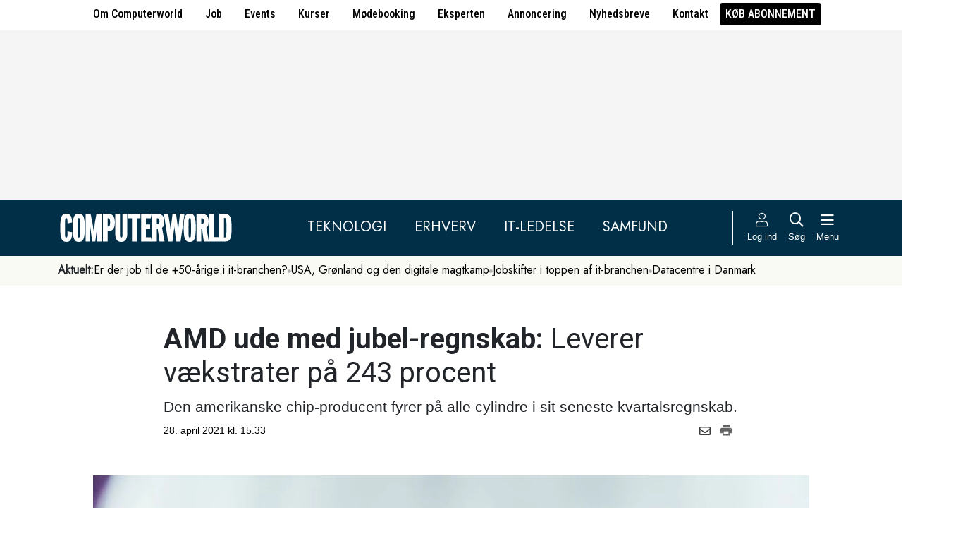

--- FILE ---
content_type: text/html; charset=UTF-8
request_url: https://www.computerworld.dk/art/256327/amd-ude-med-jubel-regnskab-leverer-vaekstrater-paa-243-procent
body_size: 15744
content:
<!DOCTYPE html>
<html xmlns="http://www.w3.org/1999/xhtml" xml:lang="da" lang="da">
	<head>
		<meta http-equiv="X-UA-Compatible" content="IE=edge /">
		<meta http-equiv="content-type" content="text/html; charset=UTF-8" />
		<meta http-equiv="content-language" content="da" />
		<meta name="viewport" content="width=device-width, initial-scale=1.0">
		<meta name="robots" content="noarchive" />
			<meta name="description" content="Den amerikanske chip-producent fyrer på alle cylindre i sit seneste kvartalsregnskab." />
			<title>AMD ude med jubel-regnskab: Leverer vækstrater på 243 procent - Computerworld</title>
					<!-- The initial config of Consent Mode. Skal komme før cookieinformation. -->
		<script type="text/javascript">
			window.dataLayer = window.dataLayer || [];
			function gtag() {
				dataLayer.push(arguments);
			}
			gtag('consent', 'default', {
				ad_storage: 'denied',
				ad_user_data: 'denied',
				ad_personalization: 'denied',
				analytics_storage: 'denied',
				personalization_storage: 'denied',
				functionality_storage: 'denied',
				security_storage: 'denied',
				wait_for_update: 500,
			});
			gtag('set', 'ads_data_redaction', true);
		</script>
		<script>
			window.cookieInformationCustomConfig = {IABTCF2Framework: {enableAllPurposesLegitimateInterestsOnDeclineAll: true}};
		</script>
		<script type="text/javascript" id="CookieConsent" src="https://policy.app.cookieinformation.com/uc.js" data-culture="DA" data-gcm-version="2.0" data-tcf-v2-enabled="true" data-tcf-global-scope="false" data-tcf-version="2.2"></script>
		<link type="text/css" rel="stylesheet" href="/minified/css/v/7576/" />
		<link href="/images/favicon.ico" rel="SHORTCUT ICON" />
		<link rel="alternate" type="application/rss+xml" title="Alle nyheder (RSS 2.0)" href="https://www.computerworld.dk/rss/all" />

		<link rel="preconnect" href="https://fonts.googleapis.com">
		<link rel="preconnect" href="https://fonts.gstatic.com" crossorigin>

				<link href="https://fonts.googleapis.com/css2?family=Jost&family=Raleway:ital,wght@0,100..900;1,100..900&family=Roboto+Condensed:wght@100..900&family=Roboto:ital,wght@0,100..900;1,100..900&display=swap" rel="stylesheet">

		<link rel="preload" href="/common/fontawesome-pro-5.15.1/webfonts/fa-solid-900.woff2" as="font" type="font/woff2" crossorigin>
		<link rel="preload" href="/common/fontawesome-pro-5.15.1/webfonts/fa-regular-400.woff2" as="font" type="font/woff2" crossorigin>
		<link rel="preload" href="https://securepubads.g.doubleclick.net/tag/js/gpt.js" as="script">
		<link rel="dns-prefetch" href="https://securepubads.g.doubleclick.net">
		<link rel="dns-prefetch" href="https://pagead2.googlesyndication.com">
		<link rel="dns-prefetch" href="https://tpc.googlesyndication.com">
		<link rel="dns-prefetch" href="https://www.googletagservices.com">
		<link rel="dns-prefetch" href="https://www.google-analytics.com">
		<link rel="dns-prefetch" href="https://ajax.googleapis.com">
		<link rel="dns-prefetch" href="https://ad.doubleclick.net">
		<link rel="dns-prefetch" href="https://s0.2mdn.net">
		<link rel="canonical" href="https://www.computerworld.dk/art/256327/amd-ude-med-jubel-regnskab-leverer-vaekstrater-paa-243-procent">


		<script type="text/javascript" src="/common/javascript/jquery/jquery-1.9.1.min.js?v=1"></script>
		<script type="text/javascript" src="/common/javascript/jquery/jquery-ui-1.10.4.custom.min.js?v=d1002"></script>
		<script type="text/javascript" src="/common/javascript/jquery/jquery-migrate-1.1.0.min.js?v=1"></script>
		<script type="text/javascript" src="/minified/javascript/v/7576/"></script>
		<script async src="https://securepubads.g.doubleclick.net/tag/js/gpt.js"></script>

		<script>
			dfpAds.init({network: 11995607, adUnit: 'DK_computerworld.dk/artikler'});
		</script>

		<!-- Global site tag (gtag.js) - Google Analytics -->
		<script async src="https://www.googletagmanager.com/gtag/js?id=UA-41250693-1"></script>
		<script>

			window.dataLayer = window.dataLayer || [];
			function gtag(){dataLayer.push(arguments);}
			gtag('js', new Date());

			gtag('config', 'UA-41250693-1', { 'content_group': 'andet' });

		
		</script>
			<script async defer data-domain="computerworld.dk" src="https://plausible.io/js/script.manual.js"></script>
		<script>
			window.plausible = window.plausible || function() { (window.plausible.q = window.plausible.q || []).push(arguments) }
			cookieConsent.always('statistic', function( isOk ) {
				let props = {}
				props['subsite'] = 'default';
				props['premium-logged-in'] = false;
				props['article-view'] = 'open';
				plausible('pageview', {props:props});
			} );
		</script>
		<meta property="fb:app_id" content="923957504358919" />
	<meta property="og:type" content="article" />
	<meta property="og:site_name" content="Computerworld" />
	<meta property="og:title" content="AMD ude med jubel-regnskab: Leverer vækstrater på 243 procent" />
	<meta property="og:description" content="Den amerikanske chip-producent fyrer på alle cylindre i sit seneste kvartalsregnskab." />
	<meta property="og:image" content="https://www.computerworld.dk/fil/190197?width=600&height=315&focus=1" />
	<meta property="og:image:width" content="600" />
	<meta property="og:image:height" content="315" />
	<meta property="og:url" content="https://www.computerworld.dk/art/256327/amd-ude-med-jubel-regnskab-leverer-vaekstrater-paa-243-procent" />
	<meta property="article:published_time" content="2021-04-28T15:33:00+02:00" />
	<meta property="article:publisher" content="https://www.facebook.com/Computerworlddanmark" />
	<meta property="twitter:card" content="summary_large_image" />
	<meta property="twitter:site" content="@Computerworlddk" />
	<meta property="twitter:title" content="AMD ude med jubel-regnskab: Leverer vækstrater på 243 procent" />
	<meta property="twitter:description" content="Den amerikanske chip-producent fyrer på alle cylindre i sit seneste kvartalsregnskab." />
	<meta property="twitter:image" content="https://www.computerworld.dk/fil/190197?width=600&height=315&focus=1" />

		<script type="application/ld+json">
		{"@context":"https://schema.org","@type":"NewsArticle","headline":"AMD ude med jubel-regnskab: Leverer v\u00e6kstrater p\u00e5 243 procent","description":"Den amerikanske chip-producent fyrer p\u00e5 alle cylindre i sit seneste kvartalsregnskab.","datePublished":"2021-04-28T15:33:00+02:00","dateModified":"2021-04-28T15:29:47+02:00","thumbnailUrl":"https://www.computerworld.dk/fil/190197?width=200&height=112&focus=1","image":{"@type":"ImageObject","url":"https://www.computerworld.dk/fil/190197?width=600&height=337&focus=1","width":600,"height":337},"author":[{"@type":"Person","name":"Niels de Boissezon","url":"https://www.computerworld.dk/forfatter/9401"}],"publisher":{"@type":"Organization","name":"Computerworld","logo":{"@type":"ImageObject","url":"https://www.computerworld.dk/images/cw-logo-black.jpg"}},"mainEntityOfPage":{"@type":"WebPage","@id":"https://www.computerworld.dk/art/256327/amd-ude-med-jubel-regnskab-leverer-vaekstrater-paa-243-procent"},"isAccessibleForFree":"True"}
		</script>

		<!-- Hotjar Tracking Code for www.computerworld.dk -->
		<script>
			cookieConsent.on('statistic', function() {
				(function(h,o,t,j,a,r){
					h.hj=h.hj||function(){(h.hj.q=h.hj.q||[]).push(arguments)};
					h._hjSettings={hjid:637104,hjsv:6};
					a=o.getElementsByTagName('head')[0];
					r=o.createElement('script');r.async=1;
					r.src=t+h._hjSettings.hjid+j+h._hjSettings.hjsv;
					a.appendChild(r);
				})(window,document,'https://static.hotjar.com/c/hotjar-','.js?sv=');
			} );
		</script>

										
		<!-- 25199 (1 sec = 1000360000)-->
	<link rel="stylesheet" type="text/css" href="/builds/cwshim-f/css/globals-WRAOT3HF.css" />
	<link rel="stylesheet" type="text/css" href="/builds/cwshim-f/css/utilities-AH5P3BLS.css" />
	<link rel="stylesheet" type="text/css" href="/builds/cwshim-f/css/bootstrap-AGNAY623.css" />
	<link rel="stylesheet" type="text/css" href="/builds/cwshim-f/css/site-K7MMVUEB.css" />
	<script src="/builds/cwshim-f/js/bootstrap-AAFFVZKO.js"></script>
	</head>	<body class="subsite_default layout_full userIsNotLoggedIn   page-article article-is-longform">
		
		<ul class="nav justify-content-center align-items-center border-bottom fw-medium u-font-RobotoCondensed u-bg-white c-brand-nav d-none d-md-flex">
			<li class="nav-item"><a class="nav-link u-text-black hover:text-decoration-underline" href="/side/om-computerworld">Om Computerworld</a></li>
			<li class="nav-item"><a class="nav-link u-text-black hover:text-decoration-underline" href="/job/search">Job</a></li>
			<li class="nav-item"><a class="nav-link u-text-black hover:text-decoration-underline" href="/side/events">Events</a></li>
			<li class="nav-item"><a class="nav-link u-text-black hover:text-decoration-underline" href="/kurser">Kurser</a></li>
			<li class="nav-item"><a class="nav-link u-text-black hover:text-decoration-underline" href="/side/direct">Mødebooking</a></li>
			<li class="nav-item"><a class="nav-link u-text-black hover:text-decoration-underline" href="/eksperten">Eksperten</a></li>
			<li class="nav-item"><a class="nav-link u-text-black hover:text-decoration-underline" href="https://jobindexmedia.dk/medieinformation/" target="_blank">Annoncering</a></li>
			<li class="nav-item"><a class="nav-link u-text-black hover:text-decoration-underline" href="/nyhedsbreve">Nyhedsbreve</a></li>
			<li class="nav-item"><a class="nav-link u-text-black hover:text-decoration-underline" href="/kontakt-redaktionen">Kontakt</a></li>

							<li class="nav-item"><a class="nav-link py-1 px-2 rounded text-uppercase u-bg-black u-text-white hover:text-decoration-underline" href="/premium/produkter">Køb abonnement</a></li>
					</ul>

		<div class="leaderboard" id="computerworldleaderboard">
			<div class="inner"><div class="dfp-ad mh-160 mh-medium-90 mh-large-200" data-slot="lead1" data-sizes="320x80,320x160" data-sizes-medium="320x80,320x160,728x90" data-sizes-large="728x90,930x180,950x200,970x250"></div></div>
		</div>

		<header class="c-site-header">

			<div class="c-top-nav py-3">

				<div class="container">
					<div class="row flex-nowrap align-items-center justify-content-between">
						<div class="col-6 col-md-auto">
							<a href="/"><img class="c-site-logo" src="/assets/images/cw-logo-white.svg" width="180" height="40" alt="Computerworld logo" title="Gå til forsiden af Computerworld.dk" style="max-width: 250px;"></a>
						</div>
						<div class="d-none d-xl-flex col justify-content-center c-nav-links">
							<ul class="nav u-font-Jost">
								<li class="nav-item"><a class="nav-link px-4 fs-5 text-uppercase u-text-white hover:text-decoration-underline" href="/sektion/teknologi">Teknologi</a></li>
								<li class="nav-item"><a class="nav-link px-4 fs-5 text-uppercase u-text-white hover:text-decoration-underline" href="/sektion/erhverv">Erhverv</a></li>
								<li class="nav-item"><a class="nav-link px-4 fs-5 text-uppercase u-text-white hover:text-decoration-underline" href="/sektion/ledelse">It-Ledelse</a></li>
								<li class="nav-item"><a class="nav-link px-4 fs-5 text-uppercase u-text-white hover:text-decoration-underline" href="/sektion/samfund">Samfund</a></li>
							</ul>
						</div>

						<div class="col-auto c-actions position-relative">
							<div class="d-flex align-items-stretch">

																<a href="/bruger"
								   class="login mx-1 mx-md-2 p-2 p-xl-0 text-center u-text-white text-decoration-none hover:text-decoration-underline hover:scale-10"
								   aria-label="Log ind">
									<i class="fal fa-user fs-5"></i>
									<span class="d-none d-xl-block text-nowrap u-fs-13p">Log ind</span>
								</a>
								
								<a href="/soeg"
								   class="mx-1 mx-md-2 p-2 p-xl-0 text-center u-text-white text-decoration-none hover:text-decoration-underline hover:scale-10"
								   aria-label="Søg">
									<i class="far fa-search fs-5"></i>
									<span class="d-none d-xl-block u-fs-13p">Søg</span>
								</a>

								<button class="mx-1 mx-md-2 p-2 p-xl-0 text-center u-text-white hover:text-decoration-underline hover:scale-10"
										data-bs-toggle="offcanvas"
										data-bs-target="#site-nav-menu"
										aria-controls="site-nav-menu"
										aria-label="Åben menu">
									<i class="far fa-bars fs-5"></i>
									<span class="d-none d-xl-block u-fs-13p">Menu</span>
								</button>

							</div>

						</div>
					</div>
				</div>
			</div>

						<div class="c-theme-nav">
				<div class="container position-relative">
					<div class="u-font-Jost c-scroll-list">
						<span class="c-scroll-left"><i class="fas fa-chevron-circle-left"></i></span>
						<span class="d-block d-md-none c-scroll-shadow"></span>
						<ul class="d-flex gap-3 py-2">
							<li class=""><span class="fw-bold">Aktuelt:</span></li>
													<li class="">
								<a class="text-nowrap h-100 u-text-black text-decoration-none hover:text-decoration-underline" href="/tag/erfaren-og-udfordret-2026">Er der job til de +50-årige i it-branchen?</a>
							</li>
														<li class="spacer"><i class="fa fas fa-circle"></i></li>
																				<li class="">
								<a class="text-nowrap h-100 u-text-black text-decoration-none hover:text-decoration-underline" href="/tag/geopolitisk-krise-2026">USA, Grønland og den digitale magtkamp</a>
							</li>
														<li class="spacer"><i class="fa fas fa-circle"></i></li>
																				<li class="">
								<a class="text-nowrap h-100 u-text-black text-decoration-none hover:text-decoration-underline" href="/tag/jobskifte">Jobskifter i toppen af it-branchen</a>
							</li>
														<li class="spacer"><i class="fa fas fa-circle"></i></li>
																				<li class="">
								<a class="text-nowrap h-100 u-text-black text-decoration-none hover:text-decoration-underline" href="/tag/datacenter">Datacentre i Danmark</a>
							</li>
																			</ul>
						<span class="d-block d-md-none c-scroll-shadow right"></span>
						<span class="c-scroll-right"><i class="fas fa-chevron-circle-right"></i></span>
					</div>
				</div>
			</div>
					</header><div class="subsite default">
	<div class="frame">
		<div class="inner">
			
						<div class="body">
				<div class="layout layout_full">
	
<div class="container">
	<div class="content article longform" data-articleid="256327">
		<div class="article-top">
			<h1><span class="title-trumpet">AMD ude med jubel-regnskab:</span> <span class="title-text">Leverer vækstrater på 243 procent</span></h1>
			<p class="teaser">Den amerikanske chip-producent fyrer på alle cylindre i sit seneste kvartalsregnskab.</p>

			<div class="contentMeta">
				<span class="publishdate">28. april 2021 kl. 15.33</span>
				<div class="share">
					<a title="Del artikel via e-mail" href="mailto:?subject=AMD ude med jubel-regnskab: Leverer vækstrater på 243 procent&body=%0D%0A%0D%0AAMD ude med jubel-regnskab: Leverer vækstrater på 243 procent%0D%0Ahttps://www.computerworld.dk/art/256327/amd-ude-med-jubel-regnskab-leverer-vaekstrater-paa-243-procent" onclick="idg_tracker.trackEvent(TRACKER_ITEMTYPE_ARTICLE, 256327, 'E-Mail deling');"><i class="fa-icon far fa-envelope"></i></a>
					<a title="Printvenlig version" href="javascript:void(0);" onclick="idg_tracker.trackEvent(TRACKER_ITEMTYPE_ARTICLE, 256327, 'Print'); openWithSelfMain('/art/256327/amd-ude-med-jubel-regnskab-leverer-vaekstrater-paa-243-procent?op=print','Printervenlig',740,500);"><img src="/images/icon/print.png" class="print-icon" alt="Print ikon" width="20" height="20"></a>
				</div>
			</div>
		</div>

			<a href="/fil/190197/800/?height=800" rel="lightbox-inline" class="topImage skyscraper-start">
			<img src="/fil/190197?width=980&scale_up=1" width="980" alt="Artikel top billede">
		</a>
			
	<div class="nucleusAuthorByline authors1">
<div class="author" class="author author1" data-authorid="9401">
	<a href="/forfatter/9401" class="open">
		<img src="/fil/198301?width=52&height=52&focus=1&grey=1" width="52" height="52" class="image" alt="Niels de Boissezon">
		<span class="firstname">Niels</span>
		<span class="lastname">de Boissezon</span>
			<span class="title">Teknologiredaktør</span>
		</a>

	</div>
	<br class="clear" />
</div>
<script>$j(document).ready( _nucleusAuthorByline.init );</script>

	
	<div id="articleTextParagraphs" class="articleText paragraphs">
		
			<div class="d-none d-md-block mb-2">
	<div class="paragraphAdSpacer"></div>
	<div class="paragraphAd" aria-hidden="true">
		<div class="dfp-ad mh-280" data-slot="art" data-sizes="320x320" data-sizes-large="300x250,336x280"></div>
	</div>
			<div class="paragraphAdInternal" aria-hidden="true">
		<div class="candis-spot spot-theme article-paragraph" data-candis-themeid="106" aria-hidden="true"><span class="notice">Annonceindlæg tema</span><h6 class="title"><a class="link" href="/partner/tema/forsvar-og-beredskab" tabindex="-1" rel="sponsored">Forsvar &amp; beredskab</a></h6><figure><img src="/fil/233692?width=150&height=100&focus=1" width="150" height="100" alt="Teaser billede" /></figure><div class="info"><p class="teaser">Cybersikkerhed, realtidsdata og robuste it-systemer er blevet fundamentet for moderne forsvar.</p></div></div>
		</div>
	</div>
						<p class="pt">Den amerikanske chip-producent AMD's seneste kvartalsregnskab må være populær læsning hos investorer, hvor der blandt andet leveres trecifrede vækstrater.</p>
<p class="pt">Bedriften ligger i selskabets vækst i indtjeningen som lander på 555 millioner dollar, svarende til knap 3,42 milliarder kroner, et overskud som er 243 procent højere end samme kvartal i 2020.</p>
<p class="pt">Ligeledes imponerende er omsætningen, som øges med 93 procent til i alt 3,45 milliarder dollar, over 21 milliarder kroner, oplyser selskabet i sit <a href="https://ir.amd.com/news-events/press-releases/detail/998/amd-reports-first-quarter-2021-financial-results" target="_blank">regnskab</a>.</p>
<p class="pt">”Der har været en fantastisk vækst målt over året på tværs af alle vores forretninger,” noterer administrerende direktør Lisa Su, som særligt fremhæver fremgangen inden for datacenter-forretningen: ”Datacenter-indtjeningen er mere end fordoblet.”</p>
<p class="pt">Mens selskabet leverer vækst på alle fronter, forbliver dets margin uændrede set over året, ved at forblive på 46 procent.</p>
<p class="pt">Det er til trods for at gennemsnitsprisen på både client-processorer og grafik-chip er vokset stødt igennem året der gik, hjulpet på vej af en manglende produktionskapacitet og voksende efterspørgsel.</p>
<p class="pt">Tidligere på måneden kunne ærkerivalen Intel ligeledes præsentere et flot regnskab - dog også hjulpet godt af den medvind, som chip-manglen giver.</p>
<p class="pt"><b>Læs også: <a href="https://www.computerworld.dk/art/256273/intel-leverer-regnskab-langt-over-forventningerne">Intel leverer regnskab langt over forventningerne</a></b></p>
					</div>
				
		<div class="dfp-ad d-md-none mh-320 text-center mt-2" data-slot="art" data-sizes="320x320" data-sizes-large=""></div>

		<div class="bottomAd">
			<div class="candis-spot spot-content article-bottom" data-candis-contentid="132040" aria-hidden="true"><span class="notice">Annonceindlæg fra Cornerstones</span><figure><img src="/fil/238232?width=150&height=85&focus=1" width="150" height="85" alt="Teaser billede" /></figure><div class="info"><h6 class="title"><a class="link" href="/partner/132040/hvorfor-toever-virksomheder-naar-teknologien-er-klar-og-gevinsterne-er-tydelige" tabindex="-1" rel="sponsored">Hvorfor tøver virksomheder, når teknologien er klar, og gevinsterne er tydelige?</a></h6><p class="teaser">Mange virksomheder sidder fast i et forældet ERP-system, selvom det begrænser dem langt mere, end de ofte vil erkende.</p></div></div>
		</div>
	</div>
</div>

	<div id="blox-area" class="blox-area mt-5 skyscraper-start" data-contentids="107">
		<div class="container block block-art_latest_right mb-3 mb-md-6">
	<div class="block-inner">
		<section class="grid section-2" style="grid-template-columns: 2fr 1fr;">
			<div class="card card-1">
<article>
	 	<div class="article-image-container">
		<a href="/art/294400/rigsrevisionen-trykkede-paa-alarmknappen-i-2017-foerst-i-slutningen-af-2026-forventer-staten-at-have-lukket-it-sikkerhedshuller" aria-label="Link til artikel">
			<img src="/fil/236381?width=640&height=360&focus=1" width="640" height="360" sizes="(min-width: 800px) 600px, 100vw" srcset="/fil/236381?width=1200&height=675&focus=1 1200w, /fil/236381?width=800&height=450&focus=1 800w, /fil/236381?width=600&height=337&focus=1 600w, /fil/236381?width=400&height=225&focus=1 400w" class="article-image" alt="Artikel teaser billede" loading="lazy">
		</a>
	</div>
		<div class="article-content-container">
		<p class="article-label-container">
						<a class="article-label" href="/tag/digital_sikkerhed">Digital sikkerhed</a>
			<span class="premium-locked-icon"></span>		</p>
		<p class="article-title-container"><a href="/art/294400/rigsrevisionen-trykkede-paa-alarmknappen-i-2017-foerst-i-slutningen-af-2026-forventer-staten-at-have-lukket-it-sikkerhedshuller"><span class="title-trumpet">Rigsrevisionen trykkede på alarmknappen i 2017:</span> <span class="title-text">Først i slutningen af 2026 forventer staten at have lukket it-sikkerhedshuller</span></a></p>
	</div>
</article>
</div>
			<div class="card card-2 ps-0 ps-md-3">
							<p class="block-header">Seneste nyt</p>
			
				<ul class="c-articles">
								<li>
						<div class="time-label-container">
							<span class="time">
													11:40
													</span>
							<a class="article-label" href="/tag/digital_sikkerhed">Digital sikkerhed</a>
						</div>
						<p class="article-title-container"><a href="/art/294400/rigsrevisionen-trykkede-paa-alarmknappen-i-2017-foerst-i-slutningen-af-2026-forventer-staten-at-have-lukket-it-sikkerhedshuller">Rigsrevisionen trykkede på alarmknappen i 2017: Først i slutningen af 2026 forventer staten at have lukket it-sikkerhedshuller</a></p>
					</li>
								<li>
						<div class="time-label-container">
							<span class="time">
													10:55
													</span>
							<a class="article-label" href="/tag/boersnoteringer">Børsnoteringer</a>
						</div>
						<p class="article-title-container"><a href="/art/294398/nu-kommer-boersnoteringen-af-openai-amazon-pumper-320-milliarder-kroner-ind-i-selskabet">Nu kommer børsnoteringen af OpenAI: Amazon pumper 320 milliarder kroner ind i selskabet</a></p>
					</li>
								<li>
						<div class="time-label-container">
							<span class="time">
													10:00
													</span>
							<a class="article-label" href="/tag/erfaren-og-udfordret-2026">Erfaren og udfordret 2026</a>
						</div>
						<p class="article-title-container"><a href="/art/293892/it-professionelle-gaar-senere-paa-pension-end-gennemsnittet-men-presses-ud-efter-de-fylder-50-aar">It-professionelle går senere på pension end gennemsnittet – men presses ud efter de fylder 50 år</a></p>
					</li>
								<li>
						<div class="time-label-container">
							<span class="time">
													09:30
													</span>
							<a class="article-label" href="/tag/kultur">Kultur</a>
						</div>
						<p class="article-title-container"><a href="/art/294296/streaming-hbos-finansdrama-bliver-bare-bedre-og-bedre">Streaming: HBO’s finansdrama bliver bare bedre og bedre</a></p>
					</li>
								<li>
						<div class="time-label-container">
							<span class="time">
													09:00
													</span>
							<a class="article-label" href="/tag/cyberforsvar">Cyberforsvar</a>
						</div>
						<p class="article-title-container"><a href="/art/294391/peter-kruse-dumper-den-nye-cyberstrategi-med-et-brag-budgettet-boer-firedobles-ogsaa-overser-den-t-centralt-problem">Peter Kruse dumper den nye cyberstrategi med et brag: Budgettet bør firedobles - også overser den ét centralt problem</a></p>
					</li>
							</ul>
				<p class="text-center p-0">
					<button class="c-art-latest-fetch-more">Vis flere artikler</button><span class="d-inline-block mx-4">|</span><a class="fw-normal text-decoration-underline u-text-black hover:fw-bold" href="/overblik">Vis seneste uge</a>
				</p>
			</div>
		</section>
	</div>
</div>
		<div class="container block block-art_1_text mb-3 mb-md-6 color-scheme color-scheme-black">
	<div class="block-inner  cs-padding cs-bg cs-text">
		<section class="grid section-1">
			<div class="card card-1">
<article>
		<div class="article-content-container">
		<p class="article-label-container">
						<a class="article-label" href="/tag/boersnoteringer">Børsnoteringer</a>
					</p>
		<p class="article-title-container"><a href="/art/294398/nu-kommer-boersnoteringen-af-openai-amazon-pumper-320-milliarder-kroner-ind-i-selskabet"><span class="title-trumpet">Nu kommer børsnoteringen af OpenAI:</span> <span class="title-text">Amazon pumper 320 milliarder kroner ind i selskabet</span></a></p>
	</div>
</article>
</div>
		</section>
	</div>
</div>
		<div class="container block block-art_3 mb-3 mb-md-6 ">
	<div class="block-inner cs-padding cs-bg cs-text">
				<section class="grid section-3">
			<div class="card card-1">
<article>
	 	<div class="article-image-container">
		<a href="/art/293892/it-professionelle-gaar-senere-paa-pension-end-gennemsnittet-men-presses-ud-efter-de-fylder-50-aar" aria-label="Link til artikel">
			<img src="/fil/238406?width=640&height=360&focus=1" width="640" height="360" sizes="(min-width: 800px) 600px, 100vw" srcset="/fil/238406?width=1200&height=675&focus=1 1200w, /fil/238406?width=800&height=450&focus=1 800w, /fil/238406?width=600&height=337&focus=1 600w, /fil/238406?width=400&height=225&focus=1 400w" class="article-image" alt="Artikel teaser billede" loading="lazy">
		</a>
	</div>
		<div class="article-content-container">
		<p class="article-label-container">
						<a class="article-label" href="/tag/erfaren-og-udfordret-2026">Erfaren og udfordret 2026</a>
			<span class="premium-locked-icon"></span>		</p>
		<p class="article-title-container"><a href="/art/293892/it-professionelle-gaar-senere-paa-pension-end-gennemsnittet-men-presses-ud-efter-de-fylder-50-aar"><span class="title-text">It-professionelle går senere på pension end gennemsnittet – men presses ud efter de fylder 50 år</span></a></p>
	</div>
</article>
</div>
						<div class="card card-2">
<article>
	 	<div class="article-image-container">
		<a href="/art/294391/peter-kruse-dumper-den-nye-cyberstrategi-med-et-brag-budgettet-boer-firedobles-ogsaa-overser-den-t-centralt-problem" aria-label="Link til artikel">
			<img src="/fil/216359?width=640&height=360&focus=1" width="640" height="360" sizes="(min-width: 800px) 600px, 100vw" srcset="/fil/216359?width=1200&height=675&focus=1 1200w, /fil/216359?width=800&height=450&focus=1 800w, /fil/216359?width=600&height=337&focus=1 600w, /fil/216359?width=400&height=225&focus=1 400w" class="article-image" alt="Artikel teaser billede" loading="lazy">
		</a>
	</div>
		<div class="article-content-container">
		<p class="article-label-container">
						<a class="article-label" href="/tag/cyberforsvar">Cyberforsvar</a>
			<span class="premium-locked-icon"></span>		</p>
		<p class="article-title-container"><a href="/art/294391/peter-kruse-dumper-den-nye-cyberstrategi-med-et-brag-budgettet-boer-firedobles-ogsaa-overser-den-t-centralt-problem"><span class="title-trumpet">Peter Kruse dumper den nye cyberstrategi med et brag:</span> <span class="title-text">Budgettet bør firedobles - også overser den ét centralt problem</span></a></p>
	</div>
</article>
</div>
														<div class="card card-3">
<article>
	 	<div class="article-image-container">
		<a href="/art/294397/windows-11-runder-en-milliard-brugere-danmark-og-norge-foerer-an" aria-label="Link til artikel">
			<img src="/fil/236172?width=640&height=360&focus=1" width="640" height="360" sizes="(min-width: 800px) 600px, 100vw" srcset="/fil/236172?width=1200&height=675&focus=1 1200w, /fil/236172?width=800&height=450&focus=1 800w, /fil/236172?width=600&height=337&focus=1 600w, /fil/236172?width=400&height=225&focus=1 400w" class="article-image" alt="Artikel teaser billede" loading="lazy">
		</a>
	</div>
		<div class="article-content-container">
		<p class="article-label-container">
						<a class="article-label" href="/tag/windows11">Windows 11</a>
					</p>
		<p class="article-title-container"><a href="/art/294397/windows-11-runder-en-milliard-brugere-danmark-og-norge-foerer-an"><span class="title-trumpet">Windows 11 runder en milliard brugere:</span> <span class="title-text">Danmark og Norge fører an</span></a></p>
	</div>
</article>
</div>
									</section>
	</div>
</div>
		<div class="container block block-livebox mb-2 mb-md-6 color-scheme color-scheme-breaking d-none d-md-block ">
	<div class="block-inner cs-bg cs-text">
		<div class="d-flex">
			<div class="label fw-bold text-uppercase mt-3 text-center">
				<i class="fas fa-bullseye-pointer icon"></i>
				Læses lige nu
			</div>
			<div class="content">
				<ul class="articles-scroll"></ul>
				<ul class="articles">
										<li data-articleid="294391" data-hits="309">
						<img src="/images/livescore_hot.png" alt="Denne artikel trender" class="hot-icon ">
						<img class="thumbnail" src="/fil/216359?width=50&height=50&focus=1" alt="Artikel teaser billede"/>
						<div class="item">
							<span>309 læser </span>
							<a href="/art/294391/peter-kruse-dumper-den-nye-cyberstrategi-med-et-brag-budgettet-boer-firedobles-ogsaa-overser-den-t-centralt-problem">Peter Kruse dumper den nye cyberstrategi med et brag: Budgettet bør firedobles - også overser den ét centralt problem</a>
						</div>
					</li>
										<li data-articleid="293892" data-hits="243">
						<img src="/images/livescore_hot.png" alt="Denne artikel trender" class="hot-icon ">
						<img class="thumbnail" src="/fil/238406?width=50&height=50&focus=1" alt="Artikel teaser billede"/>
						<div class="item">
							<span>243 læser </span>
							<a href="/art/293892/it-professionelle-gaar-senere-paa-pension-end-gennemsnittet-men-presses-ud-efter-de-fylder-50-aar">It-professionelle går senere på pension end gennemsnittet – men presses ud efter de fylder 50 år</a>
						</div>
					</li>
										<li data-articleid="294296" data-hits="208">
						<img src="/images/livescore_hot.png" alt="Denne artikel trender" class="hot-icon ">
						<img class="thumbnail" src="/fil/238219?width=50&height=50&focus=1" alt="Artikel teaser billede"/>
						<div class="item">
							<span>208 læser </span>
							<a href="/art/294296/streaming-hbo-s-finansdrama-bliver-bare-bedre-og-bedre">Streaming: HBO’s finansdrama bliver bare bedre og bedre</a>
						</div>
					</li>
										<li data-articleid="294396" data-hits="165">
						<img src="/images/livescore_hot.png" alt="Denne artikel trender" class="hot-icon ">
						<img class="thumbnail" src="/fil/234996?width=50&height=50&focus=1" alt="Artikel teaser billede"/>
						<div class="item">
							<span>165 læser </span>
							<a href="/art/294396/apple-koeber-ai-musikselskab-den-andenstoerste-handel-i-selskabets-historie">Apple køber AI-musikselskab: Den andenstørste handel i selskabets historie</a>
						</div>
					</li>
										<li data-articleid="294395" data-hits="164">
						<img src="/images/livescore_hot.png" alt="Denne artikel trender" class="hot-icon ">
						<img class="thumbnail" src="/fil/193057?width=50&height=50&focus=1" alt="Artikel teaser billede"/>
						<div class="item">
							<span>164 læser </span>
							<a href="/art/294395/microsofts-ejere-har-tabt-430-milliarder-dollar-paa-faa-timer-her-er-aarsagen-til-det-stoerste-kursfald-i-seks-aar">Microsofts ejere har tabt 430 milliarder dollar på få timer: Her er årsagen til det største kursfald i seks år</a>
						</div>
					</li>
									</ul>
			</div>
		</div>
	</div>
</div>





		<div class="container block block-art_1_ad_right mb-3 mb-md-6">
	<div class="block-inner">
		<section class="grid section-2" style="grid-template-columns: 2fr 1fr;">
			<div class="card card-1">
<article>
	 	<div class="article-image-container">
		<a href="/art/294296/streaming-hbos-finansdrama-bliver-bare-bedre-og-bedre" aria-label="Link til artikel">
			<img src="/fil/238219?width=640&height=360&focus=1" width="640" height="360" sizes="(min-width: 800px) 600px, 100vw" srcset="/fil/238219?width=1200&height=675&focus=1 1200w, /fil/238219?width=800&height=450&focus=1 800w, /fil/238219?width=600&height=337&focus=1 600w, /fil/238219?width=400&height=225&focus=1 400w" class="article-image" alt="Artikel teaser billede" loading="lazy">
		</a>
	</div>
		<div class="article-content-container">
		<p class="article-label-container">
						<a class="article-label" href="/tag/kultur">Kultur</a>
					</p>
		<p class="article-title-container"><a href="/art/294296/streaming-hbos-finansdrama-bliver-bare-bedre-og-bedre"><span class="title-trumpet">Streaming:</span> <span class="title-text">HBO’s finansdrama bliver bare bedre og bedre</span></a></p>
	</div>
</article>
</div>
			<div class="card card-2 text-center text-md-start position-relative">
				<p class="ad-notice-label">Annonce</p>
				<div class="dfp-ad mh-160 mh-large-280" data-slot="art2" data-sizes="320x160,320x320" data-sizes-large="336x280,300x250"></div>
			</div>
		</section>
	</div>
</div>
		<div class="container-fluid block block-commercial_1 mb-3 mb-md-5 py-3 py-md-6 grey-bg">
	<div class="row">
		
			<div class="col-12">
				<div class="container px-0 px-md-3">
						<div class="card row g-0 py-6 px-6 bg-white">

							<div class="card-image col-12 col-md-4">
								<a href="https://computerworldevents.dk/1620/platform-x?utm_source=computerworld&utm_medium=referral&utm_campaign=cw-blox-event-highlight&ref=cw-boks" target="_blank">
									<img src="/fil/234993?width=400&height=225&focus=1" alt="Platform X 2026: Forretning, teknologi og transformation" class="img-fluid" loading="lazy">
								</a>
							</div>

							<div class="card-body col-12 col-md-8 px-0 px-md-6 pt-3 pt-md-0 text-start">
								<a href="https://computerworldevents.dk/1620/platform-x?utm_source=computerworld&utm_medium=referral&utm_campaign=cw-blox-event-highlight&ref=cw-boks" target="_blank" class="text-black text-decoration-none hover:text-decoration-underline fw-normal">
									<h4 class="fw-bolder">Event: <span class="fw-medium">Platform X 2026: Forretning, teknologi og transformation</span></h4>
								</a>

								<p class="fw-bold mt-2 mb-2" style="color: var(--color-cw-blue); font-size: 0.875rem;">It-løsninger | København V</p>

								<p class="mt-0 mb-1">Mød verdens stærkeste og mest effektive platforme der driver den digitale transformation samlet i København - og dyk ned i den nyeste teknologi.</p>

								<p class="fw-semibold mb-0 mt-2">
									<i class="far fa-calendar-check me-1"></i>

																			27. maj 2026
									
									|  Gratis deltagelse								</p>
							</div>

						</div>

				</div>
			</div>
		
	</div>
</div>



		<div class="container block block-art_1_2 mb-3 mb-md-6 ">
	<div class="block-inner cs-padding cs-bg cs-text">
			<section class="grid section-1-2">
			<div class="card card-1">
<article>
	 	<div class="article-image-container">
		<a href="/art/294396/apple-koeber-ai-musikselskab-den-andenstoerste-handel-i-selskabets-historie" aria-label="Link til artikel">
			<img src="/fil/234996?width=640&height=360&focus=1" width="640" height="360" sizes="(min-width: 800px) 600px, 100vw" srcset="/fil/234996?width=1200&height=675&focus=1 1200w, /fil/234996?width=800&height=450&focus=1 800w, /fil/234996?width=600&height=337&focus=1 600w, /fil/234996?width=400&height=225&focus=1 400w" class="article-image" alt="Artikel teaser billede" loading="lazy">
		</a>
	</div>
		<div class="article-content-container">
		<p class="article-label-container">
						<a class="article-label" href="/tag/opk-b">Opkøb</a>
					</p>
		<p class="article-title-container"><a href="/art/294396/apple-koeber-ai-musikselskab-den-andenstoerste-handel-i-selskabets-historie"><span class="title-trumpet">Apple køber AI-musikselskab:</span> <span class="title-text">Den andenstørste handel i selskabets historie</span></a></p>
	</div>
</article>
</div>
							<div class="card card-2">
<article>
	 	<div class="article-image-container">
		<a href="/art/294395/microsofts-ejere-har-tabt-430-milliarder-dollar-paa-faa-timer-her-er-aarsagen-til-det-stoerste-kursfald-i-seks-aar" aria-label="Link til artikel">
			<img src="/fil/193057?width=640&height=360&focus=1" width="640" height="360" sizes="(min-width: 800px) 600px, 100vw" srcset="/fil/193057?width=1200&height=675&focus=1 1200w, /fil/193057?width=800&height=450&focus=1 800w, /fil/193057?width=600&height=337&focus=1 600w, /fil/193057?width=400&height=225&focus=1 400w" class="article-image" alt="Artikel teaser billede" loading="lazy">
		</a>
	</div>
		<div class="article-content-container">
		<p class="article-label-container">
						<a class="article-label" href="/tag/aktier">Aktier</a>
			<span class="premium-locked-icon"></span>		</p>
		<p class="article-title-container"><a href="/art/294395/microsofts-ejere-har-tabt-430-milliarder-dollar-paa-faa-timer-her-er-aarsagen-til-det-stoerste-kursfald-i-seks-aar"><span class="title-trumpet">Microsofts ejere har tabt 430 milliarder dollar på få timer:</span> <span class="title-text">Her er årsagen til det største kursfald i seks år</span></a></p>
	</div>
</article>
</div>
								<div class="card card-3 grey-bg">
				<div class="candis-spot spot-content blox-art-12 grey-bg p-2" data-candis-contentid="132031" aria-hidden="true"><div class="row"><div class="image px-3 py-1"><a class="link" href="/partner/132031/glem-hypen-her-er-tre-steder-hvor-ai-allerede-leverer" tabindex="-1" rel="sponsored"><figure><img src="/fil/237579?width=630&height=350&focus=1" width="630" height="350" alt="Teaser billede" /></figure></a></div><div class="info px-3 py-1"><div class="notice">Annonceindlæg fra <span>SoftwareOne</span></div><a class="link" href="/partner/132031/glem-hypen-her-er-tre-steder-hvor-ai-allerede-leverer" tabindex="-1" rel="sponsored"><p class="title">Glem hypen: Her er tre steder hvor AI allerede leverer</p></a></div></div></div>
			</div>
				</section>
	</div>
</div>
		<div class="container-fluid block block-job_1 mb-3 mb-md-5 pt-3 pt-md-6 grey-bg">
	<div class="container px-0 px-md-3">
		<div class="row">
			<section class="grid section-4">
							<div class="card card-1 bg-white p-4 d-flex flex-column">
					<div class="job-logo text-center">
						<a class="js-track-job-impression js-track-job-click" href="https://www.it-jobbank.dk/c?t=h1629482&ctx=c&ref=cw-job-feed-centre&utm_source=computerworld&utm_medium=referral&utm_campaign=job-feed-centre" target="_blank" rel="noopener" data-jobid="1629482" data-jobsource="jobbox">
							<img src="https://www.it-jobbank.dk/img/logo/allermedia_108_191225.png" alt="Aller Media A/S logo">
						</a>
					</div>
					<div class="job-content">
						<p class="job-company m-0 mt-2 mb-1 u-text-grey-4">Aller Media A/S</p>
						<p class="job-title m-0 mb-1">
							<a class="u-text-black text-break js-track-job-impression js-track-job-click" href="https://www.it-jobbank.dk/c?t=h1629482&ctx=c&ref=cw-job-feed-centre&utm_source=computerworld&utm_medium=referral&utm_campaign=job-feed-centre" target="_blank" rel="noopener" data-jobid="1629482" data-jobsource="jobbox">
								Developer
							</a>
						</p>
						<p class="job-region mt-auto u-text-grey-4">Uspecificeret arbejdssted</p>
					</div>
				</div>

							<div class="card card-2 bg-white p-4 d-flex flex-column">
					<div class="job-logo text-center">
						<a class="js-track-job-impression js-track-job-click" href="https://www.it-jobbank.dk/c?t=h1622417&ctx=c&ref=cw-job-feed-centre&utm_source=computerworld&utm_medium=referral&utm_campaign=job-feed-centre" target="_blank" rel="noopener" data-jobid="1622417" data-jobsource="jobbox">
							<img src="https://www.it-jobbank.dk/img/logo/sparekassendanmark108070624.png" alt="Sparekassen Danmark logo">
						</a>
					</div>
					<div class="job-content">
						<p class="job-company m-0 mt-2 mb-1 u-text-grey-4">Sparekassen Danmark</p>
						<p class="job-title m-0 mb-1">
							<a class="u-text-black text-break js-track-job-impression js-track-job-click" href="https://www.it-jobbank.dk/c?t=h1622417&ctx=c&ref=cw-job-feed-centre&utm_source=computerworld&utm_medium=referral&utm_campaign=job-feed-centre" target="_blank" rel="noopener" data-jobid="1622417" data-jobsource="jobbox">
								Systemudvikler til vores Applikations- og Integrationsteam
							</a>
						</p>
						<p class="job-region mt-auto u-text-grey-4">Nordjylland</p>
					</div>
				</div>

							<div class="card card-3 bg-white p-4 d-flex flex-column">
					<div class="job-logo text-center">
						<a class="js-track-job-impression js-track-job-click" href="https://www.it-jobbank.dk/c?t=h1633896&ctx=c&ref=cw-job-feed-centre&utm_source=computerworld&utm_medium=referral&utm_campaign=job-feed-centre" target="_blank" rel="noopener" data-jobid="1633896" data-jobsource="jobbox">
							<img src="https://www.it-jobbank.dk/img/logo/forsvarsministeriet_108_300925.png" alt="Forsvarsministeriets Materiel- og Indkøbsstyrelse logo">
						</a>
					</div>
					<div class="job-content">
						<p class="job-company m-0 mt-2 mb-1 u-text-grey-4">Forsvarsministeriets Materiel- og Indkøbsstyrelse</p>
						<p class="job-title m-0 mb-1">
							<a class="u-text-black text-break js-track-job-impression js-track-job-click" href="https://www.it-jobbank.dk/c?t=h1633896&ctx=c&ref=cw-job-feed-centre&utm_source=computerworld&utm_medium=referral&utm_campaign=job-feed-centre" target="_blank" rel="noopener" data-jobid="1633896" data-jobsource="jobbox">
								Selvstændig IT-sagsbehandler til hardware, AV og TEMPEST i Cyberdivisionen i Hvidovre eller Karup
							</a>
						</p>
						<p class="job-region mt-auto u-text-grey-4">Københavnsområdet</p>
					</div>
				</div>

							<div class="card card-4 bg-white p-4 d-flex flex-column">
					<div class="job-logo text-center">
						<a class="js-track-job-impression js-track-job-click" href="https://www.it-jobbank.dk/c?t=h1618861&ctx=c&ref=cw-job-feed-centre&utm_source=computerworld&utm_medium=referral&utm_campaign=job-feed-centre" target="_blank" rel="noopener" data-jobid="1618861" data-jobsource="jobbox">
							<img src="https://www.it-jobbank.dk/img/logo/bec_108_261020.gif" alt="BEC logo">
						</a>
					</div>
					<div class="job-content">
						<p class="job-company m-0 mt-2 mb-1 u-text-grey-4">BEC</p>
						<p class="job-title m-0 mb-1">
							<a class="u-text-black text-break js-track-job-impression js-track-job-click" href="https://www.it-jobbank.dk/c?t=h1618861&ctx=c&ref=cw-job-feed-centre&utm_source=computerworld&utm_medium=referral&utm_campaign=job-feed-centre" target="_blank" rel="noopener" data-jobid="1618861" data-jobsource="jobbox">
								Product owner - Clearing & Settlement Securities Trading
							</a>
						</p>
						<p class="job-region mt-auto u-text-grey-4">Region Sjælland</p>
					</div>
				</div>

						</section>
		</div>
		<div class="text-center my-4 pb-3">
			<a href="/job/search">Se flere it-stillinger <i class="ms-1 far fa-angle-double-right"></i></a>
		</div>
	</div>
</div>
		<div class="container block block-art_3 mb-3 mb-md-6 ">
	<div class="block-inner cs-padding cs-bg cs-text">
				<section class="grid section-3">
			<div class="card card-1">
<article>
	 	<div class="article-image-container">
		<a href="/art/294394/elon-musk-vil-fusionere-spacex-og-xai-mobilepay-svindlere-paa-spil-capgemini-i-modvind-for-kontrakt-med-ice" aria-label="Link til artikel">
			<img src="/fil/194233?width=640&height=360&focus=1" width="640" height="360" sizes="(min-width: 800px) 600px, 100vw" srcset="/fil/194233?width=1200&height=675&focus=1 1200w, /fil/194233?width=800&height=450&focus=1 800w, /fil/194233?width=600&height=337&focus=1 600w, /fil/194233?width=400&height=225&focus=1 400w" class="article-image" alt="Artikel teaser billede" loading="lazy">
		</a>
	</div>
		<div class="article-content-container">
		<p class="article-label-container">
						<a class="article-label" href="/tag/morgen-briefing">Morgen-briefing</a>
					</p>
		<p class="article-title-container"><a href="/art/294394/elon-musk-vil-fusionere-spacex-og-xai-mobilepay-svindlere-paa-spil-capgemini-i-modvind-for-kontrakt-med-ice"><span class="title-text">Elon Musk vil fusionere SpaceX og xAI / MobilePay-svindlere på spil / Capgemini i modvind for kontrakt med ICE.</span></a></p>
	</div>
</article>
</div>
						<div class="card card-2">
<article>
	 	<div class="article-image-container">
		<a href="/art/294393/kan-blive-teslas-stoerste-produkt-nu-goer-elon-musk-klar-til-at-producere-millioner-af-robotter" aria-label="Link til artikel">
			<img src="/fil/205803?width=640&height=360&focus=1" width="640" height="360" sizes="(min-width: 800px) 600px, 100vw" srcset="/fil/205803?width=1200&height=675&focus=1 1200w, /fil/205803?width=800&height=450&focus=1 800w, /fil/205803?width=600&height=337&focus=1 600w, /fil/205803?width=400&height=225&focus=1 400w" class="article-image" alt="Artikel teaser billede" loading="lazy">
		</a>
	</div>
		<div class="article-content-container">
		<p class="article-label-container">
						<a class="article-label" href="/tag/robotter">Robotter</a>
					</p>
		<p class="article-title-container"><a href="/art/294393/kan-blive-teslas-stoerste-produkt-nu-goer-elon-musk-klar-til-at-producere-millioner-af-robotter"><span class="title-text">Kan blive Teslas største produkt - nu gør Elon Musk klar til at producere millioner af robotter</span></a></p>
	</div>
</article>
</div>
														<div class="card card-3">
<article>
	 	<div class="article-image-container">
		<a href="/art/294392/microsoft-nvidia-og-amazon-goer-klar-til-enorm-investering-i-openai" aria-label="Link til artikel">
			<img src="/fil/238400?width=640&height=360&focus=1" width="640" height="360" sizes="(min-width: 800px) 600px, 100vw" srcset="/fil/238400?width=1200&height=675&focus=1 1200w, /fil/238400?width=800&height=450&focus=1 800w, /fil/238400?width=600&height=337&focus=1 600w, /fil/238400?width=400&height=225&focus=1 400w" class="article-image" alt="Artikel teaser billede" loading="lazy">
		</a>
	</div>
		<div class="article-content-container">
		<p class="article-label-container">
						<a class="article-label" href="/tag/kunstigintelligens">Kunstig intelligens</a>
					</p>
		<p class="article-title-container"><a href="/art/294392/microsoft-nvidia-og-amazon-goer-klar-til-enorm-investering-i-openai"><span class="title-text">Microsoft, Nvidia og Amazon gør klar til enorm investering i OpenAI</span></a></p>
	</div>
</article>
</div>
									</section>
	</div>
</div>
		<div class="container block block-persons mb-3 mb-md-6">
    <div class="block-inner">

      <p class="block-header">Navnenyt fra it-Danmark</p>

      <section class="grid section-4">
                <div class="card card-1 d-flex flex-column">
          <div class="text-center card-image position-relative">
            <a href="https://www.computerworld.dk/navnenyt/person/11556">
              <img src="/fil/237637?width=275&height=300&focus=1" class="img-fluid" alt="Netip A/S har pr. 1. november 2025 ansat Laura Bøjer som Consultant, GRC & Cybersecurity på afd. Thisted. Hun kommer fra en stilling som Assistant Consultant hos PwC i Hellerup. Hun er uddannet med en kandidat i Business Administration & Information System på Copenhagen Business School.">
            </a>
            <span class="c-label bg-black text-white text-uppercase fw-bold position-absolute top-0 start-0 mx-2 my-2 px-2 py-1 text-start">Nyt job</span>

          </div>
          <div class="text-center p-4">
            <p class="m-0 mb-1">
              <a class="u-text-black" href="https://www.computerworld.dk/navnenyt/person/11556">Laura Bøjer</a>
            </p>

            <p class="mt-auto u-text-grey-4 mb-0">Netip A/S</p>
          </div>
        </div>
                <div class="card card-2 d-flex flex-column">
          <div class="text-center card-image position-relative">
            <a href="https://www.computerworld.dk/navnenyt/person/11557">
              <img src="/fil/237773?width=275&height=300&focus=1" class="img-fluid" alt="Netip A/S har pr. 1. november 2025 ansat Nikolaj Vesterbrandt som Datateknikerelev ved netIP's afdeling i Rødekro. Han er uddannet IT-supporter ved Aabenraa Kommune og videreuddanner sig nu til Datatekniker.">
            </a>
            <span class="c-label bg-black text-white text-uppercase fw-bold position-absolute top-0 start-0 mx-2 my-2 px-2 py-1 text-start">Nyt job</span>

          </div>
          <div class="text-center p-4">
            <p class="m-0 mb-1">
              <a class="u-text-black" href="https://www.computerworld.dk/navnenyt/person/11557">Nikolaj Vesterbrandt</a>
            </p>

            <p class="mt-auto u-text-grey-4 mb-0">Netip A/S</p>
          </div>
        </div>
                <div class="card card-3 d-flex flex-column">
          <div class="text-center card-image position-relative">
            <a href="https://www.computerworld.dk/navnenyt/person/11562">
              <img src="/fil/238122?width=275&height=300&focus=1" class="img-fluid" alt="Simple Agency Group A/S har pr. 1. januar 2026 ansat Allan Bo Christiansen, 38 år,  som CCO. Han skal især beskæftige sig med kommercielle partnerskaber og digitalisering af koncernens aktiviteter. Han kommer fra en stilling som Director for eCommerce & Customer Platforms hos Atea A/S. Han er uddannet MSc in economics and business administration, Strategy, Organisation and Leadership. Han har tidligere beskæftiget sig med drift og udvikling af større eCommece teams med fokus på kundeoplevelsen.">
            </a>
            <span class="c-label bg-black text-white text-uppercase fw-bold position-absolute top-0 start-0 mx-2 my-2 px-2 py-1 text-start">Nyt job</span>

          </div>
          <div class="text-center p-4">
            <p class="m-0 mb-1">
              <a class="u-text-black" href="https://www.computerworld.dk/navnenyt/person/11562">Allan Bo Christiansen</a>
            </p>

            <p class="mt-auto u-text-grey-4 mb-0">Simple Agency Group A/S</p>
          </div>
        </div>
                <div class="card card-4 d-flex flex-column">
          <div class="text-center card-image position-relative">
            <a href="https://www.computerworld.dk/navnenyt/person/11546">
              <img src="/fil/236417?width=275&height=300&focus=1" class="img-fluid" alt="Norriq Danmark A/S har pr. 1. september 2025 ansat Alexander Bendix som Consultant. Han skal især beskæftige sig med tilføre nye, friske perspektiver og værdifuld viden til NORRIQS Data & AI-afdeling.">
            </a>
            <span class="c-label bg-black text-white text-uppercase fw-bold position-absolute top-0 start-0 mx-2 my-2 px-2 py-1 text-start">Nyt job</span>

          </div>
          <div class="text-center p-4">
            <p class="m-0 mb-1">
              <a class="u-text-black" href="https://www.computerworld.dk/navnenyt/person/11546">Alexander Bendix</a>
            </p>

            <p class="mt-auto u-text-grey-4 mb-0">Norriq Danmark A/S</p>
          </div>
        </div>
              </section>

    </div>
    <div class="text-center my-4 pb-3">
      <a href="/navnenyt">Se mere fra navnenyt <i class="ms-1 far fa-angle-double-right"></i></a>
    </div>

</div>
		<div class="container block block-art_2 mb-3 mb-md-6 ">
	<div class="block-inner cs-padding cs-bg cs-text">
				<section class="grid section-2">
			<div class="card card-1">
<article>
	 	<div class="article-image-container">
		<a href="/art/294388/europaeisk-mail-tjeneste-klar-med-knald-tilbud-til-alle-groenlaendere-faa-en-krypteret-kontorpakke-for-blot-n-euro" aria-label="Link til artikel">
			<img src="/fil/176690?width=640&height=360&focus=1" width="640" height="360" sizes="(min-width: 800px) 600px, 100vw" srcset="/fil/176690?width=1200&height=675&focus=1 1200w, /fil/176690?width=800&height=450&focus=1 800w, /fil/176690?width=600&height=337&focus=1 600w, /fil/176690?width=400&height=225&focus=1 400w" class="article-image" alt="Artikel teaser billede" loading="lazy">
		</a>
	</div>
		<div class="article-content-container">
		<p class="article-label-container">
						<a class="article-label" href="/tag/digital-suveraenitet">Digital suverænitet</a>
					</p>
		<p class="article-title-container"><a href="/art/294388/europaeisk-mail-tjeneste-klar-med-knald-tilbud-til-alle-groenlaendere-faa-en-krypteret-kontorpakke-for-blot-n-euro"><span class="title-trumpet">Europæisk mail-tjeneste klar med knald-tilbud til alle grønlændere:</span> <span class="title-text">Få en krypteret kontorpakke for blot én euro</span></a></p>
	</div>
</article>
</div>
											<div class="card card-2">
<article>
	 	<div class="article-image-container">
		<a href="/art/294387/store-offentlige-it-leverandoerer-betaler-ikke-skat-i-danmark-dog-er-der-n-positiv-undtagelse" aria-label="Link til artikel">
			<img src="/fil/231488?width=640&height=360&focus=1" width="640" height="360" sizes="(min-width: 800px) 600px, 100vw" srcset="/fil/231488?width=1200&height=675&focus=1 1200w, /fil/231488?width=800&height=450&focus=1 800w, /fil/231488?width=600&height=337&focus=1 600w, /fil/231488?width=400&height=225&focus=1 400w" class="article-image" alt="Artikel teaser billede" loading="lazy">
		</a>
	</div>
		<div class="article-content-container">
		<p class="article-label-container">
						<a class="article-label" href="/tag/skat">Skat</a>
			<span class="premium-locked-icon"></span>		</p>
		<p class="article-title-container"><a href="/art/294387/store-offentlige-it-leverandoerer-betaler-ikke-skat-i-danmark-dog-er-der-n-positiv-undtagelse"><span class="title-text">Store offentlige it-leverandører betaler ikke skat i Danmark – dog er der én positiv undtagelse</span></a></p>
	</div>
</article>
</div>
									</section>
	</div>
</div>
		<div class="container block block-art_1_2 mb-3 mb-md-6 ">
	<div class="block-inner cs-padding cs-bg cs-text">
			<section class="grid section-1-2">
			<div class="card card-1">
<article>
	 	<div class="article-image-container">
		<a href="/art/294389/bedste-resultat-siden-2018-accenture-tjener-flere-penge-og-har-faaet-flere-ansatte-i-danmark" aria-label="Link til artikel">
			<img src="/fil/235702?width=640&height=360&focus=1" width="640" height="360" sizes="(min-width: 800px) 600px, 100vw" srcset="/fil/235702?width=1200&height=675&focus=1 1200w, /fil/235702?width=800&height=450&focus=1 800w, /fil/235702?width=600&height=337&focus=1 600w, /fil/235702?width=400&height=225&focus=1 400w" class="article-image" alt="Artikel teaser billede" loading="lazy">
		</a>
	</div>
		<div class="article-content-container">
		<p class="article-label-container">
						<a class="article-label" href="/tag/konsulenter">Konsulenter</a>
					</p>
		<p class="article-title-container"><a href="/art/294389/bedste-resultat-siden-2018-accenture-tjener-flere-penge-og-har-faaet-flere-ansatte-i-danmark"><span class="title-trumpet">Bedste resultat siden 2018:</span> <span class="title-text">Accenture tjener flere penge og har fået flere ansatte i Danmark</span></a></p>
	</div>
</article>
</div>
							<div class="card card-2">
<article>
	 	<div class="article-image-container">
		<a href="/art/294383/det-kommer-verdens-stoerste-frihandels-aftale-mellem-eu-og-indien-til-at-betyde-for-it-branchen" aria-label="Link til artikel">
			<img src="/fil/238389?width=640&height=360&focus=1" width="640" height="360" sizes="(min-width: 800px) 600px, 100vw" srcset="/fil/238389?width=1200&height=675&focus=1 1200w, /fil/238389?width=800&height=450&focus=1 800w, /fil/238389?width=600&height=337&focus=1 600w, /fil/238389?width=400&height=225&focus=1 400w" class="article-image" alt="Artikel teaser billede" loading="lazy">
		</a>
	</div>
		<div class="article-content-container">
		<p class="article-label-container">
						<a class="article-label" href="/tag/politik">Politik</a>
			<span class="premium-locked-icon"></span>		</p>
		<p class="article-title-container"><a href="/art/294383/det-kommer-verdens-stoerste-frihandels-aftale-mellem-eu-og-indien-til-at-betyde-for-it-branchen"><span class="title-text">Det kommer verdens største frihandels-aftale mellem EU og Indien til at betyde for it-branchen</span></a></p>
	</div>
</article>
</div>
								<div class="card card-3 grey-bg">
				<div class="candis-spot spot-content blox-art-12 grey-bg p-2" data-candis-contentid="132036" aria-hidden="true"><div class="row"><div class="image px-3 py-1"><a class="link" href="/partner/132036/moed-3-500-it-talenter-paa-it-day-2026" tabindex="-1" rel="sponsored"><figure><img src="/fil/237876?width=630&height=350&focus=1" width="630" height="350" alt="Teaser billede" /></figure></a></div><div class="info px-3 py-1"><div class="notice">Annonceindlæg fra <span>Computerworld it-jobbank</span></div><a class="link" href="/partner/132036/moed-3-500-it-talenter-paa-it-day-2026" tabindex="-1" rel="sponsored"><p class="title">Mød 3.500+ it-talenter på IT-DAY 2026</p></a></div></div></div>
			</div>
				</section>
	</div>
</div>
		<div class="container block block-newsletter mb-3 mb-md-6" style="--newsletter-theme-color: #012F47">
  <div class="block-inner py-3 py-md-6 grey-bg">
      <section class="grid section-1">
          <div class="card">
            <div class="newsletter-wrapper">
              <div class="icon">
                <i class="signup fas fa-envelope"></i>
                <i class="confirm fas fa-check-circle"></i>
              </div>
              <div class="signup-pane">
                <p class="block-header">Computerworld Newsletter</p>
                <p>Hold dig opdateret med Danmarks bedste it-dækning to gange om dagen.</p>
                <form data-xhrform-action="/nyhedsbreve" method="POST" class="newsletter-form xhrform js-xhrform" action="/nojs">
                  <input type="hidden" name="op" value="subscribebyjson">
                  <input type="hidden" name="name" value="-">
                  <input type="hidden" name="jobtitle" value="-">
                  <input type="hidden" name="jobtitle_id" value="0">

                  <input type="hidden" name="newsletters[]" value="1">

                  <input type="hidden" name="campaign" value="cw-blox-newsletter">
                  <div class="inline-input">
                    <input type="email" name="email" id="newsletter-input-newsletter-email" value="" placeholder=" " required>
                    <label for="newsletter-input-newsletter-email"><i class="fas fa-envelope"></i>Din e-mail</label>
                    <button type="submit" class="submit-button xhrform-submit-button js-xhrform-submit" style="border: solid 1px black">Tilmeld</button>
                  </div>
                  <p class="xhrform-error-field js-xhrform-error-field" data-error-field="email">Du skal udfylde en gyldig email</p>

                  <div class="inline-checkbox">
                    <input type="checkbox" id="newsletter-input-accept-terms-1" name="acceptterms" value="1">
                    <label for="newsletter-input-accept-terms-1">Acceptér betingelser</label>
                    <span class="pipe">|</span>
                    <span class="view-terms">Se betingelser</span>
                  </div>

                  <p class="xhrform-error-field js-xhrform-error-field" data-error-field="acceptterms">Du skal acceptere betingelserne</p>

                </form>
              </div>
              <div class="confirm-pane">
                <p class="block-header">Computerworld Newsletter</p>
                <p><strong>Tak for din tilmelding!</strong></p>
                <p><b>Vigtig:</b> Du vil modtage en mail, som indeholder et link du skal klikke for at bekræfte din tilmelding.</p>
              </div>
            </div>
          </div>
        </section>
  </div>
</div>		<div class="container block block-art_2 mb-3 mb-md-6 ">
	<div class="block-inner cs-padding cs-bg cs-text">
				<section class="grid section-2">
			<div class="card card-1">
<article>
	 	<div class="article-image-container">
		<a href="/art/294384/it-branchen-frygt-faar-danske-it-selskaber-til-at-traeffe-daarlige-investeringer-og-beslutninger" aria-label="Link til artikel">
			<img src="/fil/207922?width=640&height=360&focus=1" width="640" height="360" sizes="(min-width: 800px) 600px, 100vw" srcset="/fil/207922?width=1200&height=675&focus=1 1200w, /fil/207922?width=800&height=450&focus=1 800w, /fil/207922?width=600&height=337&focus=1 600w, /fil/207922?width=400&height=225&focus=1 400w" class="article-image" alt="Artikel teaser billede" loading="lazy">
		</a>
	</div>
		<div class="article-content-container">
		<p class="article-label-container">
						<a class="article-label" href="/tag/itbranchen">IT-Branchen</a>
					</p>
		<p class="article-title-container"><a href="/art/294384/it-branchen-frygt-faar-danske-it-selskaber-til-at-traeffe-daarlige-investeringer-og-beslutninger"><span class="title-trumpet">IT-Branchen:</span> <span class="title-text">Frygt får danske it-selskaber til at træffe dårlige investeringer og beslutninger</span></a></p>
	</div>
</article>
</div>
											<div class="card card-2">
<article>
	 	<div class="article-image-container">
		<a href="/art/294385/minister-om-presset-elnet-vi-maa-sortere-i-virksomheder-datacenterbranchen-advarer-mod-konsekvenser" aria-label="Link til artikel">
			<img src="/fil/222719?width=640&height=360&focus=1" width="640" height="360" sizes="(min-width: 800px) 600px, 100vw" srcset="/fil/222719?width=1200&height=675&focus=1 1200w, /fil/222719?width=800&height=450&focus=1 800w, /fil/222719?width=600&height=337&focus=1 600w, /fil/222719?width=400&height=225&focus=1 400w" class="article-image" alt="Artikel teaser billede" loading="lazy">
		</a>
	</div>
		<div class="article-content-container">
		<p class="article-label-container">
						<a class="article-label" href="/tag/datacenter">Datacenter</a>
			<span class="premium-locked-icon"></span>		</p>
		<p class="article-title-container"><a href="/art/294385/minister-om-presset-elnet-vi-maa-sortere-i-virksomheder-datacenterbranchen-advarer-mod-konsekvenser"><span class="title-trumpet">Minister om presset elnet:</span> <span class="title-text">Vi må sortere i virksomheder – datacenterbranchen advarer mod konsekvenser</span></a></p>
	</div>
</article>
</div>
									</section>
	</div>
</div>
		<div class="container-fluid block block-art_themebox_1 mb-3 mb-md-6">
	<div class="container mt-5 pb-5 px-0 px-md-3">
				<div class="block-header">
			<a href="/tag/klumme"><p><span>Computerworld </span></p> <p><span>Opinion</span></p></a>
		</div>
				<div class="block-inner" data-content="8">
			<section class="grid section-2-1-1">
				<div class="card card-1">
<article>
	 	<div class="article-image-container">
		<a href="/art/294362/er-dine-data-egentlig-dine-derfor-er-datasuveraenitet-vigtigere-end-nogensinde" aria-label="Link til artikel">
			<img src="/fil/238359?width=640&height=360&focus=1" width="640" height="360" sizes="(min-width: 800px) 600px, 100vw" srcset="/fil/238359?width=1200&height=675&focus=1 1200w, /fil/238359?width=800&height=450&focus=1 800w, /fil/238359?width=600&height=337&focus=1 600w, /fil/238359?width=400&height=225&focus=1 400w" class="article-image" alt="Artikel teaser billede" loading="lazy">
		</a>
	</div>
		<div class="article-content-container">
		<p class="article-label-container">
						<a class="article-label" href="/tag/klumme">Klumme</a>
					</p>
		<p class="article-title-container"><a href="/art/294362/er-dine-data-egentlig-dine-derfor-er-datasuveraenitet-vigtigere-end-nogensinde"><span class="title-text">Er dine data egentlig dine? Derfor er datasuverænitet vigtigere end nogensinde</span></a></p>
	</div>
</article>
</div>
				<div class="card card-2">
									
<article>
	 	<div class="article-image-container">
		<a href="/art/294347/nu-er-din-leder-maalet-whaling-er-den-nye-frontlinje-i-cybersikkerhed" aria-label="Link til artikel">
			<img src="/fil/200160?width=640&height=360&focus=1" width="640" height="360" sizes="(min-width: 800px) 600px, 100vw" srcset="/fil/200160?width=1200&height=675&focus=1 1200w, /fil/200160?width=800&height=450&focus=1 800w, /fil/200160?width=600&height=337&focus=1 600w, /fil/200160?width=400&height=225&focus=1 400w" class="article-image" alt="Artikel teaser billede" loading="lazy">
		</a>
	</div>
		<div class="article-content-container">
		<p class="article-label-container">
						<a class="article-label" href="/tag/klumme">Klumme</a>
					</p>
		<p class="article-title-container"><a href="/art/294347/nu-er-din-leder-maalet-whaling-er-den-nye-frontlinje-i-cybersikkerhed"><span class="title-trumpet">Nu er din leder målet:</span> <span class="title-text">"Whaling" er den nye frontlinje i cybersikkerhed</span></a></p>
	</div>
</article>

								</div>
				<div class="card card-3">
									<div class="pb-2">
						
<article>
		<div class="article-content-container">
		<p class="article-label-container">
						<a class="article-label" href="/tag/klumme">Klumme</a>
					</p>
		<p class="article-title-container"><a href="/art/294315/virksomheder-kan-ikke-laengere-koebe-sig-til-cybersikkerhed-n-gang"><span class="title-text">Virksomheder kan ikke længere købe sig til cybersikkerhed én gang</span></a></p>
	</div>
</article>

					</div>
													<div class="pb-2">
						
<article>
		<div class="article-content-container">
		<p class="article-label-container">
						<a class="article-label" href="/tag/klumme">Klumme</a>
					</p>
		<p class="article-title-container"><a href="/art/294326/noergaard-jeg-har-en-rigtig-god-ide-som-universiteterne-boer-saette-deres-studerende-til-at-loese-de-boer-kunne-finde-paa-noget"><span class="title-trumpet">Nørgaard:</span> <span class="title-text">Jeg har en rigtig god ide, som universiteterne bør sætte deres studerende til at løse - de bør kunne finde på noget</span></a></p>
	</div>
</article>

					</div>
													<div>
						
<article>
		<div class="article-content-container">
		<p class="article-label-container">
						<a class="article-label" href="/tag/klumme">Klumme</a>
					</p>
		<p class="article-title-container"><a href="/art/294299/foraeldede-datastrategier-risikerer-at-bremse-ai-i-danske-virksomheder"><span class="title-text">Forældede datastrategier risikerer at bremse AI i danske virksomheder</span></a></p>
	</div>
</article>

					</div>
								</div>
			</section>
						<section class="grid section-3 mt-5">
									<div class="card card-1">
<article>
	 	<div class="article-image-container">
		<a href="/art/294259/vi-overvaager-alt-undtagen-den-adfaerd-der-afsloerer-digitale-angreb" aria-label="Link til artikel">
			<img src="/fil/236886?width=640&height=360&focus=1" width="640" height="360" sizes="(min-width: 800px) 600px, 100vw" srcset="/fil/236886?width=1200&height=675&focus=1 1200w, /fil/236886?width=800&height=450&focus=1 800w, /fil/236886?width=600&height=337&focus=1 600w, /fil/236886?width=400&height=225&focus=1 400w" class="article-image" alt="Artikel teaser billede" loading="lazy">
		</a>
	</div>
		<div class="article-content-container">
		<p class="article-label-container">
						<a class="article-label" href="/tag/klumme">Klumme</a>
					</p>
		<p class="article-title-container"><a href="/art/294259/vi-overvaager-alt-undtagen-den-adfaerd-der-afsloerer-digitale-angreb"><span class="title-text">Vi overvåger alt - undtagen den adfærd, der afslører digitale angreb</span></a></p>
	</div>
</article>
</div>
													<div class="card card-2">
<article>
	 	<div class="article-image-container">
		<a href="/art/294256/virksomheder-er-paa-vej-vaek-fra-n-stor-ai-model-her-er-hvorfor" aria-label="Link til artikel">
			<img src="/fil/238176?width=640&height=360&focus=1" width="640" height="360" sizes="(min-width: 800px) 600px, 100vw" srcset="/fil/238176?width=1200&height=675&focus=1 1200w, /fil/238176?width=800&height=450&focus=1 800w, /fil/238176?width=600&height=337&focus=1 600w, /fil/238176?width=400&height=225&focus=1 400w" class="article-image" alt="Artikel teaser billede" loading="lazy">
		</a>
	</div>
		<div class="article-content-container">
		<p class="article-label-container">
						<a class="article-label" href="/tag/klumme">Klumme</a>
					</p>
		<p class="article-title-container"><a href="/art/294256/virksomheder-er-paa-vej-vaek-fra-n-stor-ai-model-her-er-hvorfor"><span class="title-trumpet">Virksomheder er på vej væk fra én stor AI-model:</span> <span class="title-text">Her er hvorfor</span></a></p>
	</div>
</article>
</div>
													<div class="card card-3">
<article>
	 	<div class="article-image-container">
		<a href="/art/294164/sikkerhed-i-generativ-ai-kan-en-sprogmodel-roebe-dine-hemmeligheder" aria-label="Link til artikel">
			<img src="/fil/218902?width=640&height=360&focus=1" width="640" height="360" sizes="(min-width: 800px) 600px, 100vw" srcset="/fil/218902?width=1200&height=675&focus=1 1200w, /fil/218902?width=800&height=450&focus=1 800w, /fil/218902?width=600&height=337&focus=1 600w, /fil/218902?width=400&height=225&focus=1 400w" class="article-image" alt="Artikel teaser billede" loading="lazy">
		</a>
	</div>
		<div class="article-content-container">
		<p class="article-label-container">
						<a class="article-label" href="/tag/klumme">Klumme</a>
					</p>
		<p class="article-title-container"><a href="/art/294164/sikkerhed-i-generativ-ai-kan-en-sprogmodel-roebe-dine-hemmeligheder"><span class="title-trumpet">Sikkerhed i generativ AI:</span> <span class="title-text">Kan en sprogmodel røbe dine hemmeligheder?</span></a></p>
	</div>
</article>
</div>
							</section>
			
		</div>
	</div>
</div>



		<div class="container block block-art_1_ad_right mb-3 mb-md-6">
	<div class="block-inner">
		<section class="grid section-2" style="grid-template-columns: 2fr 1fr;">
			<div class="card card-1">
<article>
	 	<div class="article-image-container">
		<a href="/art/293854/vi-spurgte-de-modne-it-professionelle-hvor-svaert-det-er-at-soege-efter-fast-fuldtidsjob-her-er-deres-erfaringer" aria-label="Link til artikel">
			<img src="/fil/209772?width=640&height=360&focus=1" width="640" height="360" sizes="(min-width: 800px) 600px, 100vw" srcset="/fil/209772?width=1200&height=675&focus=1 1200w, /fil/209772?width=800&height=450&focus=1 800w, /fil/209772?width=600&height=337&focus=1 600w, /fil/209772?width=400&height=225&focus=1 400w" class="article-image" alt="Artikel teaser billede" loading="lazy">
		</a>
	</div>
		<div class="article-content-container">
		<p class="article-label-container">
						<a class="article-label" href="/tag/erfaren-og-udfordret-2026">Erfaren og udfordret 2026</a>
			<span class="premium-locked-icon"></span>		</p>
		<p class="article-title-container"><a href="/art/293854/vi-spurgte-de-modne-it-professionelle-hvor-svaert-det-er-at-soege-efter-fast-fuldtidsjob-her-er-deres-erfaringer"><span class="title-text">Vi spurgte de modne it-professionelle, hvor svært det er at søge efter fast fuldtidsjob – her er deres erfaringer</span></a></p>
	</div>
</article>
</div>
			<div class="card card-2 text-center text-md-start position-relative">
				<p class="ad-notice-label">Annonce</p>
				<div class="dfp-ad mh-160 mh-large-280" data-slot="art2" data-sizes="320x160,320x320" data-sizes-large="336x280,300x250"></div>
			</div>
		</section>
	</div>
</div>
		<div class="container block block-art_1_text mb-3 mb-md-6 color-scheme color-scheme-blue">
	<div class="block-inner  cs-padding cs-bg cs-text">
		<section class="grid section-1">
			<div class="card card-1">
<article>
		<div class="article-content-container">
		<p class="article-label-container">
						<a class="article-label" href="/tag/mest-laeste-2025">Mest læste 2025</a>
			<span class="premium-locked-icon"></span>		</p>
		<p class="article-title-container"><a href="/art/292476/stor-kortlaegning-her-er-de-100-mest-magtfulde-it-personer-i-danmark-se-hele-listen-her"><span class="title-trumpet">Stor kortlægning:</span> <span class="title-text">Her er de 100 mest magtfulde it-personer i Danmark - se hele listen her</span></a></p>
	</div>
</article>
</div>
		</section>
	</div>
</div>
		<div class="container block block-art_mostread mb-2 mb-md-6 color-scheme color-scheme-light-blue">
	<div class="block-inner cs-padding cs-bg cs-text">
				<p class="block-header">Mest læste</p>
				<section class="grid section-2" style="grid-gap: 0;">

			
			<div class="card card-1 px-md-5">
													<div class="item mb-2 mb-md-0">
						<span class="position px-3">1</span>
						<a href="/art/294387/store-offentlige-it-leverandoerer-betaler-ikke-skat-i-danmark-dog-er-der-n-positiv-undtagelse">Store offentlige it-leverandører betaler ikke skat i Danmark – dog er der én positiv undtagelse</a>
					</div>
																	<div class="item mb-2 mb-md-0">
						<span class="position px-3">2</span>
						<a href="/art/294377/om-faa-dage-mister-flere-millioner-adgangen-til-pornhub">Om få dage mister flere millioner adgangen til Pornhub</a>
					</div>
																	<div class="item mb-2 mb-md-0">
						<span class="position px-3">3</span>
						<a href="/art/294380/it-system-i-dsb-skaber-togkaos-og-goer-ansatte-stressede-og-syge">It-system i DSB skaber togkaos og gør ansatte stressede og syge</a>
					</div>
																	<div class="item mb-2 mb-md-0">
						<span class="position px-3">4</span>
						<a href="/art/294388/europaeisk-mail-tjeneste-klar-med-knald-tilbud-til-alle-groenlaendere-faa-en-krypteret-kontorpakke-for-blot-n-euro">Europæisk mail-tjeneste klar med knald-tilbud til alle grønlændere: Få en krypteret kontorpakke for blot én euro</a>
					</div>
																																											</div>

			<div class="card card-2 px-md-5">
																																													<div class="item mb-2 mb-md-0">
						<span class="position px-3">5</span>
						<a href="/art/294372/microsoft-udsender-anden-noedopdatering-paa-n-uge-efter-alvorlige-fejl-i-outlook">Microsoft udsender anden nødopdatering på én uge efter alvorlige fejl i Outlook</a>
					</div>
																	<div class="item mb-2 mb-md-0">
						<span class="position px-3">6</span>
						<a href="/art/294360/saadan-virker-myndighedernes-nye-cybervaaben-naar-det-blinker-roedt-skal-laegen-ringe">Sådan virker myndighedernes nye cybervåben: Når det blinker rødt, skal lægen ringe</a>
					</div>
																	<div class="item mb-2 mb-md-0">
						<span class="position px-3">7</span>
						<a href="/art/294381/microsoft-aktien-rasler-ned-mens-metas-skyder-op-saadan-beloennes-tech-giganternes-regnskaber">Microsoft-aktien rasler ned, mens Metas skyder op: Sådan belønnes tech-giganternes regnskaber</a>
					</div>
																	<div class="item mb-2 mb-md-0">
						<span class="position px-3">8</span>
						<a href="/art/294378/danske-myndigheder-dropper-x-derfor-klikker-vi-paa-phishing-mails-eg-henter-mckinsey-veteran-som-ny-strategichef">Danske myndigheder dropper X / Derfor klikker vi på phishing-mails / EG henter McKinsey-veteran som ny strategichef</a>
					</div>
											</div>
		</section>
		<p class="text-center mt-4 mb-1">
			<a href="/overblik" class="fw-bold hover:fw-bold">Se seneste uge <i class="ms-1 far fa-angle-double-right"></i></a>
		</p>
	</div>
</div>





	</div>

<script>
$j(document).ready( function() {
	_article.init();
	_article.catchup.init();
	try { idg_tracker.trackPageview(TRACKER_ITEMTYPE_ARTICLE, 256327, 'Side 1'); } catch( e ) {}
});
</script>


</div>			</div>
		</div>
	</div>
</div>
<footer class="py-6 text-start u-text-white">
	<div class="container py-3">
		<div class="row d-none d-md-flex u-font-Roboto">
			<div class="col-6 col-md-4">
				<a href="/"><img class="d-block c-site-logo" src="/assets/images/cw-logo-white.svg" alt="Computerworld logo" title="Gå til forsiden af Computerworld.dk"></a>
				<p class="pt-3 m-0">
					Ansvh. chefredaktør: Lars Jacobsen<br />
					Hørkær 18, 2730 Herlev<br />
					Udgiver © Computerworld A/S
				</p>
			</div>
			<div class="col mt-0  mt-md-0">
				<ul class="list-group ps-0 ps-md-3">
					<li><a href="/overblik" class="fw-normal text-decoration-none hover:text-decoration-underline text-white">Ugens artikel-overblik</a></li>
					<li><a href="/podcast" class="fw-normal text-decoration-none hover:text-decoration-underline text-white">Podcast</a></li>
					<li><a href="/nyhedsbreve" class="fw-normal text-decoration-none hover:text-decoration-underline text-white">Nyhedsbreve</a></li>
					<li><a href="/navnenyt" class="fw-normal text-decoration-none hover:text-decoration-underline text-white">Navnenyt</a></li>
					<li><a href="/kontakt-redaktionen" class="fw-normal text-decoration-none hover:text-decoration-underline text-white">Kontakt redaktionen</a></li>
				</ul>
			</div>
			<div class="col mt-3 mt-md-0">
				<ul class="list-group ps-0 ps-md-3">
					<li><a href="/side/om-computerworld" class="fw-normal text-decoration-none hover:text-decoration-underline text-white">Om Computerworld</a></li>
					<li><a href="/side/events" class="fw-normal text-decoration-none hover:text-decoration-underline text-white">Computerworld Events</a></li>
					<li><a href="/partner/alt-indhold" class="fw-normal text-decoration-none hover:text-decoration-underline text-white">Partnerindhold</a></li>
					<li><a href="/whitepaper" class="fw-normal text-decoration-none hover:text-decoration-underline text-white">Whitepapers</a></li>
					<li><a href="/job/search" class="fw-normal text-decoration-none hover:text-decoration-underline text-white">Job</a></li>
				</ul>
			</div>
			<div class="col mt-3 mt-md-0">
				<ul class="list-group ps-0 ps-md-3">
					<li><a href="/art/60042" class="fw-normal text-decoration-none hover:text-decoration-underline text-white">Persondatapolitik</a></li>
					<li><a href="javascript:cookieConsent.showPopup();" class="fw-normal text-decoration-none hover:text-decoration-underline text-white">Cookie-samtykke</a></li>
					<li><a href="https://www.jobindexmedia.dk/" class="fw-normal text-decoration-none hover:text-decoration-underline text-white">Annoncering</a></li>
					<li><a href="/handelsbetingelser-samarbejdspartnere" class="fw-normal text-decoration-none hover:text-decoration-underline text-white">Handelsbetingelser</a></li>
					<li><a href="/premium/produkter" class="fw-normal text-decoration-none hover:text-decoration-underline text-white">Køb abonnement</a></li>
				</ul>
			</div>
		</div>

		<!-- Mobil -->
		<div class="row d-md-none">
			<div class="col-6 mt-md-0">
				<ul class="list-group ps-0 ps-md-3">
					<li><a href="/overblik" class="fw-normal text-decoration-none hover:text-decoration-underline text-white">Ugens artikel-overblik</a></li>
					<li><a href="/podcast" class="fw-normal text-decoration-none hover:text-decoration-underline text-white">Podcast</a></li>
					<li><a href="/nyhedsbreve" class="fw-normal text-decoration-none hover:text-decoration-underline text-white">Nyhedsbreve</a></li>
					<li><a href="/navnenyt" class="fw-normal text-decoration-none hover:text-decoration-underline text-white">Navnenyt</a></li>
					<li><a href="/kontakt-redaktionen" class="fw-normal text-decoration-none hover:text-decoration-underline text-white">Kontakt redaktionen</a></li>
				</ul>
			</div>
			<div class="col-6 mt-md-0">
				<ul class="list-group ps-0 ps-md-3">
					<li><a href="/art/60042" class="fw-normal text-decoration-none hover:text-decoration-underline text-white">Persondatapolitik</a></li>
					<li><a href="javascript:cookieConsent.showPopup();" class="fw-normal text-decoration-none hover:text-decoration-underline text-white">Cookie-samtykke</a></li>
					<li><a href="https://www.jobindexmedia.dk/" class="fw-normal text-decoration-none hover:text-decoration-underline text-white">Annoncering</a></li>
					<li><a href="/handelsbetingelser-samarbejdspartnere" class="fw-normal text-decoration-none hover:text-decoration-underline text-white">Handelsbetingelser</a></li>
					<li><a href="/premium/produkter" class="fw-normal text-decoration-none hover:text-decoration-underline text-white">Køb abonnement</a></li>
				</ul>
			</div>

			<div class="col-12 mt-3 col-md-4">
				<a href="/"><img class="c-site-logo" src="/assets/images/cw-logo-white.svg" alt="Computerworld logo" title="Gå til forsiden af Computerworld.dk"></a>
				<p class="pt-2 m-0">
					Ansvh. chefredaktør: Lars Jacobsen<br />
					Hørkær 18, 2730 Herlev<br />
					Udgiver © Computerworld A/S
				</p>
			</div>
		</div>
	</div>

</footer>
<div class="offcanvas offcanvas-end" tabindex="-1" id="site-nav-menu" aria-labelledby="site-nav-menu-label">
	<div class="offcanvas-header">
		<p class="offcanvas-title border-bottom border-2 border-secondary fs-5 fw-medium mb-0" id="site-nav-menu-label">Menu</p>
		<button type="button" class="btn-close px-2 bg-white border-0 hover:scale-10" data-bs-dismiss="offcanvas" aria-label="Luk menu"> <i class="fal fa-times" style="font-size: 28px;"></i> </button>
	</div>

	<div class="offcanvas-body pt-0">
		<ul class="list-unstyled mb-0 ps-0">

			<li class="py-2">
				<form action="/soeg" method="GET" class="d-flex" role="search">
					<div class="input-group">
						<input type="text" name="q" class="form-control" placeholder="Søg på Computerworld.dk" aria-label="Søg" >
						<button class="px-3 py-2 text-white outline-0 border-0" style="background: var(--color-cw-blue)" type="submit">
							Søg<i class="fas fa-search ms-2"></i>
						</button>
					</div>
				</form>
			</li>

			<li class="py-1 d-md-none"><i class="fal fa-angle-right fa-fw me-1"></i> <a href="/sektion/teknologi" class="fw-normal text-decoration-none hover:text-decoration-underline text-black">Teknologi</a></li>
			<li class="py-1 d-md-none"><i class="fal fa-angle-right fa-fw me-1"></i> <a href="/sektion/erhverv" class="fw-normal text-decoration-none hover:text-decoration-underline text-black">Erhverv</a></li>
			<li class="py-1 d-md-none"><i class="fal fa-angle-right fa-fw me-1"></i> <a href="/sektion/ledelse" class="fw-normal text-decoration-none hover:text-decoration-underline text-black">It-ledelse</a></li>
			<li class="py-1 d-md-none mb-2"><i class="fal fa-angle-right fa-fw me-1"></i> <a href="/sektion/samfund" class="fw-normal text-decoration-none hover:text-decoration-underline text-black">Samfund</a></li>
			<li class="py-1"><i class="fal fa-angle-right fa-fw me-1"></i> <a href="/overblik" class="fw-normal text-decoration-none hover:text-decoration-underline text-black">Ugens artikel-overblik</a></li>
			<li class="py-1"><i class="fal fa-angle-right fa-fw me-1"></i> <a href="/nyhedsbreve" class="fw-normal text-decoration-none hover:text-decoration-underline text-black">Nyhedsbreve</a></li>
			<li class="py-1"><i class="fal fa-angle-right fa-fw me-1"></i> <a href="/podcast" class="fw-normal text-decoration-none hover:text-decoration-underline text-black">Podcast</a></li>
			<li class="py-1"><i class="fal fa-angle-right fa-fw me-1"></i> <a href="/navnenyt" class="fw-normal text-decoration-none hover:text-decoration-underline text-black">Navnenyt</a></li>
			<li class="py-1"><i class="fal fa-angle-right fa-fw me-1"></i> <a href="/kontakt-redaktionen" class="fw-normal text-decoration-none hover:text-decoration-underline text-black">Kontakt redaktionen</a></li>
			<li class="py-1"><i class="fal fa-angle-right fa-fw me-1"></i> <a href="/side/om-computerworld" class="fw-normal text-decoration-none hover:text-decoration-underline text-black">Om Computerworld</a></li>
			<li class="py-1"><i class="fal fa-angle-right fa-fw me-1"></i> <a href="/side/events" class="fw-normal text-decoration-none hover:text-decoration-underline text-black">Computerworld Events</a></li>
			<li class="py-1"><i class="fal fa-angle-right fa-fw me-1"></i> <a href="/job/search" class="fw-normal text-decoration-none hover:text-decoration-underline text-black">Job</a></li>
			<li class="py-1"><i class="fal fa-angle-right fa-fw me-1"></i> <a href="https://jobindexmedia.dk/medieinformation/" target="_blank" class="fw-normal text-decoration-none hover:text-decoration-underline text-black">Annoncering</a></li>
			<li class="py-1"><i class="fal fa-angle-right fa-fw me-1"></i> <a href="/eksperten" class="fw-normal text-decoration-none hover:text-decoration-underline text-black">Eksperten</a></li>

							<li class="py-2 mt-2">
					<a class="ms-6 py-2 px-3 text-decoration-none rounded text-uppercase u-bg-black u-text-white hover:text-decoration-underline" href="/premium/produkter">
						Køb abonnement
					</a>
				</li>
			
		</ul>

	</div>

</div>


		<div class="dfp-ad" data-slot="wallpaper" data-sizes="out-of-page"></div>

		<!-- DFP Ads -->
		<script>
		_cw.skyscraper.init();
			dfpAds.addTargeting("tag", ["processorer","regnskaber","erhverv","computerworld"]);
			dfpAds.addTargeting("adtheme", ["pc-komponenter"]);
			dfpAds.addTargeting("subsite", "default");
			dfpAds.collectSlots();
			cookieConsent.always('marketing', function( isOk ) {
				dfpAds.start();
			} );
		</script>

		<script>
			cookieConsent.init();
			// _cw.livescore.init();
			_cw.init();
		</script>

<script type="text/javascript">
	if( cookieConsent.ok('marketing') ) {
		_rollover.init({bannerid: 'cw-newsletter', cookieName: 'rollover-newsletter'});
	}
</script>



		<script>
			_job.trackJobActivities();
		</script>

		<script>
		var pp_gemius_identifier = 'bJgw4pxwC8j06ynQ1UY5e_Vz7_XpIpuI2dkT9C3VFxj.k7'; /* denne skal ligge i global scope */
		var pp_gemius_dnt = 1; // do-not-track - sættes ved svar fra cookieboks
		cookieConsent.always('statistic', function( isOk ) {
			pp_gemius_dnt	= isOk ? 0 : 1; // bemærk den er omvendt, da vi sætter do-not-track
			function gemius_pending(i) { window[i] = window[i] || function() {var x = window[i+'_pdata'] = window[i+'_pdata'] || []; x[x.length]=arguments;};};gemius_pending('gemius_hit'); gemius_pending('gemius_event'); gemius_pending('pp_gemius_hit'); gemius_pending('pp_gemius_event');(function(d,t) {try {var gt=d.createElement(t),s=d.getElementsByTagName(t)[0],l='http'+((location.protocol=='https:')?'s':''); gt.setAttribute('async','async');gt.setAttribute('defer','defer'); gt.src=l+'://gadk.hit.gemius.pl/xgemius.js'; s.parentNode.insertBefore(gt,s);} catch (e) {}})(document,'script');
		} );
		</script>

		<script>
		var _comscore = _comscore || []; /* denne skal ligge i global scope */
		_comscore.push({c1: "2", c2: "6035308"});
		cookieConsent.on('statistic', function() {
			var s = document.createElement("script"), el = document.getElementsByTagName("script")[0];
			s.async = true;
			s.src = (document.location.protocol == "https:" ? "https://sb" : "http://b") + ".scorecardresearch.com/beacon.js";
			el.parentNode.insertBefore(s, el);
		} );
		</script>
	</body>
</html> 